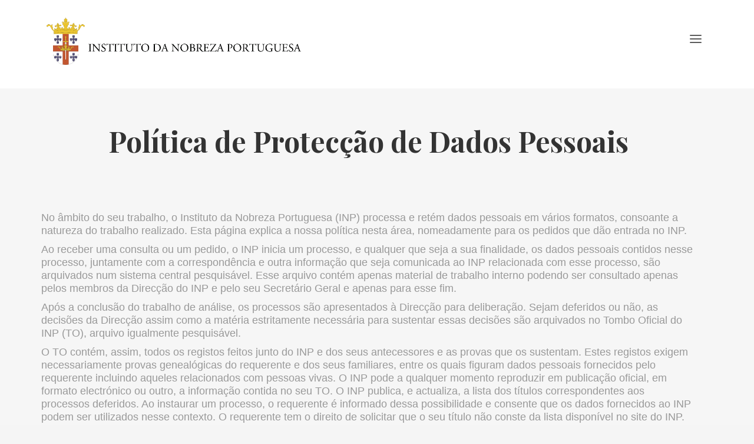

--- FILE ---
content_type: text/html; charset=UTF-8
request_url: https://institutodanobrezaportuguesa.pt/politicas-de-protecao-de-dados/
body_size: 8128
content:
<!DOCTYPE html>
<html lang="pt-PT">
<head>
<meta charset="UTF-8"/>
<meta name="twitter:widgets:csp" content="on"/>
<link rel="profile" href="http://gmpg.org/xfn/11"/>
<link rel="pingback" href="https://institutodanobrezaportuguesa.pt/xmlrpc.php"/>

<title>Política de Protecção de Dados &#8211; Instituto da Nobreza Portuguesa</title>
<link rel='dns-prefetch' href='//fonts.googleapis.com' />
<link rel='dns-prefetch' href='//s.w.org' />
<link rel="alternate" type="application/rss+xml" title="Instituto da Nobreza Portuguesa &raquo; Feed" href="https://institutodanobrezaportuguesa.pt/feed/" />
<link rel="alternate" type="application/rss+xml" title="Instituto da Nobreza Portuguesa &raquo; Feed de comentários" href="https://institutodanobrezaportuguesa.pt/comments/feed/" />
		<script type="text/javascript">
			window._wpemojiSettings = {"baseUrl":"https:\/\/s.w.org\/images\/core\/emoji\/12.0.0-1\/72x72\/","ext":".png","svgUrl":"https:\/\/s.w.org\/images\/core\/emoji\/12.0.0-1\/svg\/","svgExt":".svg","source":{"concatemoji":"https:\/\/institutodanobrezaportuguesa.pt\/wp-includes\/js\/wp-emoji-release.min.js?ver=5.4.18"}};
			/*! This file is auto-generated */
			!function(e,a,t){var n,r,o,i=a.createElement("canvas"),p=i.getContext&&i.getContext("2d");function s(e,t){var a=String.fromCharCode;p.clearRect(0,0,i.width,i.height),p.fillText(a.apply(this,e),0,0);e=i.toDataURL();return p.clearRect(0,0,i.width,i.height),p.fillText(a.apply(this,t),0,0),e===i.toDataURL()}function c(e){var t=a.createElement("script");t.src=e,t.defer=t.type="text/javascript",a.getElementsByTagName("head")[0].appendChild(t)}for(o=Array("flag","emoji"),t.supports={everything:!0,everythingExceptFlag:!0},r=0;r<o.length;r++)t.supports[o[r]]=function(e){if(!p||!p.fillText)return!1;switch(p.textBaseline="top",p.font="600 32px Arial",e){case"flag":return s([127987,65039,8205,9895,65039],[127987,65039,8203,9895,65039])?!1:!s([55356,56826,55356,56819],[55356,56826,8203,55356,56819])&&!s([55356,57332,56128,56423,56128,56418,56128,56421,56128,56430,56128,56423,56128,56447],[55356,57332,8203,56128,56423,8203,56128,56418,8203,56128,56421,8203,56128,56430,8203,56128,56423,8203,56128,56447]);case"emoji":return!s([55357,56424,55356,57342,8205,55358,56605,8205,55357,56424,55356,57340],[55357,56424,55356,57342,8203,55358,56605,8203,55357,56424,55356,57340])}return!1}(o[r]),t.supports.everything=t.supports.everything&&t.supports[o[r]],"flag"!==o[r]&&(t.supports.everythingExceptFlag=t.supports.everythingExceptFlag&&t.supports[o[r]]);t.supports.everythingExceptFlag=t.supports.everythingExceptFlag&&!t.supports.flag,t.DOMReady=!1,t.readyCallback=function(){t.DOMReady=!0},t.supports.everything||(n=function(){t.readyCallback()},a.addEventListener?(a.addEventListener("DOMContentLoaded",n,!1),e.addEventListener("load",n,!1)):(e.attachEvent("onload",n),a.attachEvent("onreadystatechange",function(){"complete"===a.readyState&&t.readyCallback()})),(n=t.source||{}).concatemoji?c(n.concatemoji):n.wpemoji&&n.twemoji&&(c(n.twemoji),c(n.wpemoji)))}(window,document,window._wpemojiSettings);
		</script>
		<style type="text/css">
img.wp-smiley,
img.emoji {
	display: inline !important;
	border: none !important;
	box-shadow: none !important;
	height: 1em !important;
	width: 1em !important;
	margin: 0 .07em !important;
	vertical-align: -0.1em !important;
	background: none !important;
	padding: 0 !important;
}
</style>
	<link rel='stylesheet' id='zn_all_g_fonts-css'  href='//fonts.googleapis.com/css?family=Roboto%3A300%2Cregular%2C700%2C900%7CPlayfair+Display%3Aregular%2Citalic%2C700%2C700italic%2C900%2C900italic&#038;ver=5.4.18' type='text/css' media='all' />
<link rel='stylesheet' id='wp-block-library-css'  href='https://institutodanobrezaportuguesa.pt/wp-includes/css/dist/block-library/style.min.css?ver=5.4.18' type='text/css' media='all' />
<link rel='stylesheet' id='kallyas-styles-css'  href='https://institutodanobrezaportuguesa.pt/wp-content/themes/kallyas/style.css?ver=4.17.5' type='text/css' media='all' />
<link rel='stylesheet' id='th-bootstrap-styles-css'  href='https://institutodanobrezaportuguesa.pt/wp-content/themes/kallyas/css/bootstrap.min.css?ver=4.17.5' type='text/css' media='all' />
<link rel='stylesheet' id='th-theme-template-styles-css'  href='https://institutodanobrezaportuguesa.pt/wp-content/themes/kallyas/css/template.min.css?ver=4.17.5' type='text/css' media='all' />
<link rel='stylesheet' id='zion-frontend-css'  href='https://institutodanobrezaportuguesa.pt/wp-content/themes/kallyas/framework/zion-builder/assets/css/znb_frontend.css?ver=1.0.28' type='text/css' media='all' />
<link rel='stylesheet' id='186-layout.css-css'  href='//institutodanobrezaportuguesa.pt/wp-content/uploads/zion-builder/cache/186-layout.css?ver=7c84df8ab7fc4b965273476f80010973' type='text/css' media='all' />
<link rel='stylesheet' id='kallyas-addon-nav-overlay-css-css'  href='https://institutodanobrezaportuguesa.pt/wp-content/plugins/kallyas-addon-nav-overlay/assets/styles.min.css?ver=1.0.10' type='text/css' media='all' />
<link rel='stylesheet' id='th-theme-print-stylesheet-css'  href='https://institutodanobrezaportuguesa.pt/wp-content/themes/kallyas/css/print.css?ver=4.17.5' type='text/css' media='print' />
<link rel='stylesheet' id='th-theme-options-styles-css'  href='//institutodanobrezaportuguesa.pt/wp-content/uploads/zn_dynamic.css?ver=1618824332' type='text/css' media='all' />
<script type='text/javascript' src='https://institutodanobrezaportuguesa.pt/wp-includes/js/jquery/jquery.js?ver=1.12.4-wp'></script>
<script type='text/javascript' src='https://institutodanobrezaportuguesa.pt/wp-includes/js/jquery/jquery-migrate.min.js?ver=1.4.1'></script>
<link rel='https://api.w.org/' href='https://institutodanobrezaportuguesa.pt/wp-json/' />
<link rel="EditURI" type="application/rsd+xml" title="RSD" href="https://institutodanobrezaportuguesa.pt/xmlrpc.php?rsd" />
<link rel="wlwmanifest" type="application/wlwmanifest+xml" href="https://institutodanobrezaportuguesa.pt/wp-includes/wlwmanifest.xml" /> 
<meta name="generator" content="WordPress 5.4.18" />
<link rel="canonical" href="https://institutodanobrezaportuguesa.pt/politicas-de-protecao-de-dados/" />
<link rel='shortlink' href='https://institutodanobrezaportuguesa.pt/?p=186' />
<link rel="alternate" type="application/json+oembed" href="https://institutodanobrezaportuguesa.pt/wp-json/oembed/1.0/embed?url=https%3A%2F%2Finstitutodanobrezaportuguesa.pt%2Fpoliticas-de-protecao-de-dados%2F" />
<link rel="alternate" type="text/xml+oembed" href="https://institutodanobrezaportuguesa.pt/wp-json/oembed/1.0/embed?url=https%3A%2F%2Finstitutodanobrezaportuguesa.pt%2Fpoliticas-de-protecao-de-dados%2F&#038;format=xml" />
		<meta name="theme-color"
			  content="#cd2122">
				<meta name="viewport" content="width=device-width, initial-scale=1, maximum-scale=1"/>
		
		<!--[if lte IE 8]>
		<script type="text/javascript">
			var $buoop = {
				vs: {i: 10, f: 25, o: 12.1, s: 7, n: 9}
			};

			$buoop.ol = window.onload;

			window.onload = function () {
				try {
					if ($buoop.ol) {
						$buoop.ol()
					}
				}
				catch (e) {
				}

				var e = document.createElement("script");
				e.setAttribute("type", "text/javascript");
				e.setAttribute("src", "https://browser-update.org/update.js");
				document.body.appendChild(e);
			};
		</script>
		<![endif]-->

		<!-- for IE6-8 support of HTML5 elements -->
		<!--[if lt IE 9]>
		<script src="//html5shim.googlecode.com/svn/trunk/html5.js"></script>
		<![endif]-->
		
	<!-- Fallback for animating in viewport -->
	<noscript>
		<style type="text/css" media="screen">
			.zn-animateInViewport {visibility: visible;}
		</style>
	</noscript>
	<style type="text/css">.recentcomments a{display:inline !important;padding:0 !important;margin:0 !important;}</style><link rel="icon" href="https://institutodanobrezaportuguesa.pt/wp-content/uploads/2020/07/cropped-fav_20x20-32x32.png" sizes="32x32" />
<link rel="icon" href="https://institutodanobrezaportuguesa.pt/wp-content/uploads/2020/07/cropped-fav_20x20-192x192.png" sizes="192x192" />
<link rel="apple-touch-icon" href="https://institutodanobrezaportuguesa.pt/wp-content/uploads/2020/07/cropped-fav_20x20-180x180.png" />
<meta name="msapplication-TileImage" content="https://institutodanobrezaportuguesa.pt/wp-content/uploads/2020/07/cropped-fav_20x20-270x270.png" />
		<style type="text/css" id="wp-custom-css">
			.eluidf7366b5c span span{
	
	font-size:26px !important;
	line-height:35px;
}
.site-header.style12 .site-header-top {
    height: 20px !important;
}

@media screen and (max-width: 767px){
	h5,h6{
		line-height:40px;
	}
	.eluid33a0cafd .zn-section-height--custom_height{
		height:auto;
	}
	.eluid4c3afa35{
		margin-top:80px;
	}
.site-header.site-header--absolute+.site-content {
    padding-top: 230px;
}
	#eluid7d36ddce .znColumnElement-innerWrapper-eluid7d36ddce{
		height:auto!important;
	}

	.eluidcbeea2c2{
		margin-top:100px;
	}
	.znColumnElement-innerWrapper--halign-center{
		justify-content:start;

	}

	.eluid1e6be61e{
				margin-top:200px;

	}
	.cp{
				margin-top:0px;

	}
	.eluid4ee40d19{
		padding-top:40px;
	}
}		</style>
		</head>

<body  class="page-template-default page page-id-186 res1170 kl-skin--light" itemscope="itemscope" itemtype="https://schema.org/WebPage" >


<div id="page-loading" class="kl-pageLoading--yes_img_persp"><div class="preloader-perspective-img"><img src="http://institutodanobrezaportuguesa.pt/wp-content/uploads/2020/07/icone_80x80.png"></div></div><div class="login_register_stuff"></div><!-- end login register stuff -->		<div id="fb-root"></div>
		<script>(function (d, s, id) {
			var js, fjs = d.getElementsByTagName(s)[0];
			if (d.getElementById(id)) {return;}
			js = d.createElement(s); js.id = id;
			js.src = "https://connect.facebook.net/en_US/sdk.js#xfbml=1&version=v3.0";
			fjs.parentNode.insertBefore(js, fjs);
		}(document, 'script', 'facebook-jssdk'));</script>
		
<div id="zn-nav-overlay" class="znNavOvr znNavOvr--layoutS1 znNavOvr--animation3 znNavOvr--theme-light">

	<div class="znNavOvr-inner ">

		<div class="znNavOvr-menuWrapper"></div><div class="znNavOvr-copyText-wrapper znNavOvr-opEffect"><div class="znNavOvr-copyText">© 2020 Instituto da Nobreza Portuguesa</div></div>
	</div>

	<a href="#" class="znNavOvr-close znNavOvr-close--trSmall" id="znNavOvr-close">
		<span></span>
		<svg x="0px" y="0px" width="54px" height="54px" viewBox="0 0 54 54">
			<circle fill="transparent" stroke="#656e79" stroke-width="1" cx="27" cy="27" r="25" stroke-dasharray="157 157" stroke-dashoffset="157"></circle>
		</svg>
	</a>
</div>

<div id="page_wrapper">

<header id="header" class="site-header  style12   header--fixed  site-header--absolute-xs site-header-xs-color-scheme--light  sticky-resize headerstyle--image_color site-header--absolute nav-th--light sheader-sh--dark"  data-original-sticky-textscheme="sh--dark"  role="banner" itemscope="itemscope" itemtype="https://schema.org/WPHeader" >
		<div class="site-header-wrapper sticky-top-area">

		<div class="site-header-top-wrapper topbar-style--default  sh--dark">

			<div class="siteheader-container container">

				

	
	<div class="fxb-row site-header-row site-header-top ">

		<div class='fxb-col fxb fxb-start-x fxb-center-y fxb-basis-auto site-header-col-left site-header-top-left'>
								</div>

		<div class='fxb-col fxb fxb-end-x fxb-center-y fxb-basis-auto site-header-col-right site-header-top-right'>
								</div>

	</div><!-- /.site-header-top -->

	

			</div>
		</div><!-- /.site-header-top-wrapper -->

		<div class="kl-top-header site-header-main-wrapper clearfix   header-no-bottom  sh--dark">

			<div class="container siteheader-container ">

				<div class='fxb-col fxb-basis-auto'>

					

<div class="fxb-row site-header-row site-header-main ">

	<div class='fxb-col fxb fxb-start-x fxb-center-y fxb-basis-auto fxb-grow-0 fxb-sm-half site-header-col-left site-header-main-left'>
				<div id="logo-container" class="logo-container  hasHoverMe logosize--contain zn-original-logo">
			<!-- Logo -->
			<h3 class='site-logo logo ' id='logo'><a href='https://institutodanobrezaportuguesa.pt/' class='site-logo-anch'><img class="logo-img site-logo-img" src="https://institutodanobrezaportuguesa.pt/wp-content/uploads/2021/04/Linear-02.png"  alt="Instituto da Nobreza Portuguesa" title="O único órgão competente para o reconhecimento e regulação de direitos nobiliárquicos portugueses, reconhecido como tal por S.A.R. o Duque de Bragança, seu Presidente de Honra." data-mobile-logo="http://institutodanobrezaportuguesa.pt/wp-content/uploads/2021/04/Logo256x120-2.png" /></a></h3>			<!-- InfoCard -->
					</div>

			</div>

	<div class='fxb-col fxb fxb-center-x fxb-center-y fxb-basis-auto fxb-grow-0 site-header-col-center site-header-main-center'>
			</div>

	<div class='fxb-col fxb fxb-end-x fxb-center-y fxb-basis-auto fxb-sm-half site-header-col-right site-header-main-right'>

		<div class='fxb-col fxb fxb-end-x fxb-center-y fxb-basis-auto fxb-sm-half site-header-main-right-top'>
								<div class="sh-component main-menu-wrapper" role="navigation" itemscope="itemscope" itemtype="https://schema.org/SiteNavigationElement" >

					<div class="zn-res-menuwrapper">
			<a href="#" class="zn-res-trigger zn-menuBurger zn-menuBurger--2--s zn-menuBurger--anim2 " id="zn-res-trigger">
				<span></span>
				<span></span>
				<span></span>
			</a>
		</div><!-- end responsive menu -->
		<div id="main-menu" class="main-nav mainnav--overlay mainnav--active-bg mainnav--pointer-dash nav-mm--light zn_mega_wrapper "><ul id="menu-burgermenu" class="main-menu main-menu-nav zn_mega_menu "><li id="menu-item-45" class="main-menu-item menu-item menu-item-type-post_type menu-item-object-page menu-item-home menu-item-45  main-menu-item-top  menu-item-even menu-item-depth-0"><a href="https://institutodanobrezaportuguesa.pt/" class=" main-menu-link main-menu-link-top"><span>Home</span></a></li>
<li id="menu-item-278" class="main-menu-item menu-item menu-item-type-post_type menu-item-object-page menu-item-278  main-menu-item-top  menu-item-even menu-item-depth-0"><a href="https://institutodanobrezaportuguesa.pt/inp/" class=" main-menu-link main-menu-link-top"><span>O INP</span></a></li>
<li id="menu-item-475" class="main-menu-item menu-item menu-item-type-post_type menu-item-object-page menu-item-475  main-menu-item-top  menu-item-even menu-item-depth-0"><a href="https://institutodanobrezaportuguesa.pt/mensagem-do-presidente/" class=" main-menu-link main-menu-link-top"><span>Mensagem do Presidente</span></a></li>
<li id="menu-item-511" class="main-menu-item menu-item menu-item-type-post_type menu-item-object-page menu-item-511  main-menu-item-top  menu-item-even menu-item-depth-0"><a href="https://institutodanobrezaportuguesa.pt/servicos-do-inp/" class=" main-menu-link main-menu-link-top"><span>Serviços do INP</span></a></li>
<li id="menu-item-506" class="main-menu-item menu-item menu-item-type-post_type menu-item-object-page menu-item-506  main-menu-item-top  menu-item-even menu-item-depth-0"><a href="https://institutodanobrezaportuguesa.pt/registos-efectuados/" class=" main-menu-link main-menu-link-top"><span>Registos</span></a></li>
<li id="menu-item-136" class="main-menu-item menu-item menu-item-type-post_type menu-item-object-page menu-item-136  main-menu-item-top  menu-item-even menu-item-depth-0"><a href="https://institutodanobrezaportuguesa.pt/corpos-sociais/" class=" main-menu-link main-menu-link-top"><span>Corpos Sociais</span></a></li>
<li id="menu-item-271" class="main-menu-item menu-item menu-item-type-post_type menu-item-object-page menu-item-271  main-menu-item-top  menu-item-even menu-item-depth-0"><a href="https://institutodanobrezaportuguesa.pt/perguntas-frequentes/" class=" main-menu-link main-menu-link-top"><span>Perguntas Frequentes</span></a></li>
<li id="menu-item-134" class="main-menu-item menu-item menu-item-type-post_type menu-item-object-page menu-item-134  main-menu-item-top  menu-item-even menu-item-depth-0"><a href="https://institutodanobrezaportuguesa.pt/distincoes-nobiliarquicas/" class=" main-menu-link main-menu-link-top"><span>Distinções Nobiliárquicas</span></a></li>
<li id="menu-item-299" class="main-menu-item menu-item menu-item-type-post_type menu-item-object-page menu-item-299  main-menu-item-top  menu-item-even menu-item-depth-0"><a href="https://institutodanobrezaportuguesa.pt/estatutos/" class=" main-menu-link main-menu-link-top"><span>ESTATUTOS</span></a></li>
<li id="menu-item-270" class="main-menu-item menu-item menu-item-type-post_type menu-item-object-page menu-item-270  main-menu-item-top  menu-item-even menu-item-depth-0"><a href="https://institutodanobrezaportuguesa.pt/bibliografia-recomendada/" class=" main-menu-link main-menu-link-top"><span>BIBLIOGRAFIA RECOMENDADA</span></a></li>
<li id="menu-item-300" class="main-menu-item menu-item menu-item-type-post_type menu-item-object-page menu-item-300  main-menu-item-top  menu-item-even menu-item-depth-0"><a href="https://institutodanobrezaportuguesa.pt/area-reservada/" class=" main-menu-link main-menu-link-top"><span>Área Reservada</span></a></li>
<li id="menu-item-51" class="main-menu-item menu-item menu-item-type-post_type menu-item-object-page menu-item-51  main-menu-item-top  menu-item-even menu-item-depth-0"><a href="https://institutodanobrezaportuguesa.pt/contactos/" class=" main-menu-link main-menu-link-top"><span>Contactos</span></a></li>
</ul></div>		</div>
		<!-- end main_menu -->
				</div>

		
	</div>

</div><!-- /.site-header-main -->


				</div>

							</div><!-- /.siteheader-container -->

		</div><!-- /.site-header-main-wrapper -->

		

	</div><!-- /.site-header-wrapper -->
	</header>
<div class="zn_pb_wrapper clearfix zn_sortable_content" data-droplevel="0">		<section class="zn_section eluid46216add     section-sidemargins    section--no " id="eluid119ae0ad"  >

			
			<div class="zn_section_size container zn-section-height--auto zn-section-content_algn--middle ">

				<div class="row ">
					
		<div class="eluida79a2c64            col-md-12 col-sm-12 col-xs-12  znColumnElement"  id="eluid20f2383a" >

			
			<div class="znColumnElement-innerWrapper-eluida79a2c64 znColumnElement-innerWrapper znColumnElement-innerWrapper--valign-center znColumnElement-innerWrapper--halign-left " >

				<div class="znColumnElement-innerContent">					<div class="zn_text_box eluidd2ea4c78  zn_text_box-light element-scheme--light" ><h6 style="text-align: center;"><span style="color: #333333; font-family: 'Playfair Display';"><span style="font-size: 48px;"><strong>Política de Protecção de Dados Pessoais</strong></span></span></h6>
<p> </p>
<p> </p>
<h6><span style="color: #999999;"><span style="font-size: 18px;">No âmbito do seu trabalho, o Instituto da Nobreza Portuguesa (INP) processa e retém dados pessoais em vários formatos, consoante a natureza do trabalho realizado. Esta página explica a nossa política nesta área, nomeadamente para os pedidos que dão entrada no INP.</span></span></h6>
<h6><span style="color: #999999;"><span style="font-size: 18px;">Ao receber uma consulta ou um pedido, o INP inicia um processo, e qualquer que seja a sua finalidade, os dados pessoais contidos nesse processo, juntamente com a correspondência e outra informação que seja comunicada ao INP relacionada com esse processo, são arquivados num sistema central pesquisável​. Esse arquivo contém apenas material de trabalho interno podendo ser consultado apenas pelos membros da Direcção do INP e pelo seu Secretário Geral e apenas para esse fim.</span></span></h6>
<h6><span style="color: #999999;"><span style="font-size: 18px;">Após a conclusão do trabalho de análise, os processos são apresentados à Direcção para deliberação. Sejam deferidos ou não, as decisões da Direcção assim como a matéria estritamente necessária para sustentar essas decisões são arquivados no Tombo Oficial do INP (TO), arquivo igualmente pesquisável.</span></span></h6>
<h6><span style="color: #999999;"><span style="font-size: 18px;">O TO contém, assim, todos os registos feitos junto do INP e dos seus antecessores e as provas que os sustentam. Estes registos exigem necessariamente provas genealógicas do requerente e dos seus familiares, entre os quais figuram dados pessoais fornecidos pelo requerente incluindo aqueles relacionados com pessoas vivas. O INP pode a qualquer momento reproduzir em publicação oficial, em formato electrónico ou outro, a informação contida no seu TO. O INP publica, e actualiza, a lista dos títulos correspondentes aos processos deferidos. Ao instaurar um processo, o requerente é informado dessa possibilidade e consente que os dados fornecidos ao INP podem ser utilizados nesse contexto. O requerente tem o direito de solicitar que o seu título não conste da lista disponível no site do INP.</span></span></h6>
<h6><span style="color: #999999;"><span style="font-size: 18px;">O INP regista ainda os dados, pessoais e outros, fornecidos pelos seus Sócios no seu TO.</span></span></h6>
<h6><span style="color: #999999;"><span style="font-size: 18px;">Os dados pessoais fornecidos ao INP são usados para comunicação de actividades e eventos do INP e de organizações com as quais o INP se relaciona, que possam ser de interesse para os titulares dos dados pessoais, e não serão usados, em circunstância alguma, para fins de marketing directo ou publicidade.</span></span></h6>
<h6><span style="color: #999999;"><span style="font-size: 18px;">Os titulares de dados pessoais fornecidos ao INP podem solicitar o acesso aos seus dados, a sua rectificação ou apagamento. Tendo em conta o objecto social, a actividade e a missão do INP, o apagamento dos dados pessoais pode implicar a impossibilidade de o INP responder a consultas, pedidos ou de abrir processos de deliberação sobre consultas e pedidos dos titulares que não prestem o seu consentimento ao processamento e arquivo dos seus dados pessoais.</span></span></h6>
<h6><span style="color: #999999;"><span style="font-size: 18px;"> </span></span></h6>
<h6> </h6>
<h6><span style="color: #999999;"><span style="font-size: 18px;"><a href="../contactos/" target="_self">Contacte aqui o INP sobre a Política de Protecção de Dados Pessoais</a>.</span></span></h6>
<h6 style="text-align: right;"> </h6>
</div>				</div>
			</div>

			
		</div>
	
				</div>
			</div>

					</section>


		</div><div class="znpb-footer-smart-area" >		<section class="zn_sticky_section eluid377f8dac  znPbEditor-disabled" id="eluida0a29376" >

			<div class="zn_sticky_section_size full_width">
				<div class="row ">					
		<div class="eluid4f97801c            col-md-12 col-sm-12   znColumnElement"  id="eluid4f97801c" >

			
			<div class="znColumnElement-innerWrapper-eluid4f97801c znColumnElement-innerWrapper znColumnElement-innerWrapper--valign-center znColumnElement-innerWrapper--halign-left " >

				<div class="znColumnElement-innerContent">					<div class="elm-custommenu clearfix eluid9de70994  text-center elm-custommenu--h1" ><ul id="eluid9de70994" class="elm-cmlist clearfix elm-cmlist--skin-light element-scheme--light uppercase elm-cmlist--h1 elm-cmlist--dropDown nav-with-smooth-scroll"><li id="menu-item-202" class="menu-item menu-item-type-post_type menu-item-object-page menu-item-privacy-policy menu-item-202"><a href="https://institutodanobrezaportuguesa.pt/politicas-de-privacidade/"><span>Política de Privacidade</span></a></li>
<li id="menu-item-199" class="menu-item menu-item-type-post_type menu-item-object-page current-menu-item page_item page-item-186 current_page_item menu-item-199 active"><a href="https://institutodanobrezaportuguesa.pt/politicas-de-protecao-de-dados/" aria-current="page"><span>Política de Protecção de Dados</span></a></li>
<li id="menu-item-200" class="menu-item menu-item-type-post_type menu-item-object-page menu-item-200"><a href="https://institutodanobrezaportuguesa.pt/termos-e-condicoes/"><span>Termos e Condições</span></a></li>
<li id="menu-item-201" class="menu-item menu-item-type-post_type menu-item-object-page menu-item-201"><a href="https://institutodanobrezaportuguesa.pt/politicas-de-cookies/"><span>Política de Cookies</span></a></li>
</ul></div>				</div>
			</div>

			
		</div>
	
				</div>
			</div>
						<span class="zn_sticky_section_minimize js-toggle-class" data-target=".eluid377f8dac" data-target-class="is-minimized"><span class="glyphicon glyphicon-chevron-down"></span></span>
					</section>
	</div></div><!-- end page_wrapper -->

<a href="#" id="totop" class="u-trans-all-2s js-scroll-event" data-forch="300" data-visibleclass="on--totop">TOP</a>

<script type='text/javascript' src='https://institutodanobrezaportuguesa.pt/wp-includes/js/jquery/ui/core.min.js?ver=1.11.4'></script>
<script type='text/javascript' src='https://institutodanobrezaportuguesa.pt/wp-includes/js/jquery/ui/datepicker.min.js?ver=1.11.4'></script>
<script type='text/javascript'>
jQuery(document).ready(function(jQuery){jQuery.datepicker.setDefaults({"closeText":"Fechar","currentText":"Hoje","monthNames":["Janeiro","Fevereiro","Mar\u00e7o","Abril","Maio","Junho","Julho","Agosto","Setembro","Outubro","Novembro","Dezembro"],"monthNamesShort":["Jan","Fev","Mar","Abr","Mai","Jun","Jul","Ago","Set","Out","Nov","Dez"],"nextText":"Seguinte","prevText":"Anterior","dayNames":["Domingo","Segunda-feira","Ter\u00e7a-feira","Quarta-feira","Quinta-feira","Sexta-feira","S\u00e1bado"],"dayNamesShort":["Dom","Seg","Ter","Qua","Qui","Sex","S\u00e1b"],"dayNamesMin":["D","S","T","Q","Q","S","S"],"dateFormat":"d \\dd\\e MM, yy","firstDay":1,"isRTL":false});});
</script>
<script type='text/javascript' src='https://institutodanobrezaportuguesa.pt/wp-content/themes/kallyas/js/plugins.min.js?ver=4.17.5'></script>
<script type='text/javascript' src='https://institutodanobrezaportuguesa.pt/wp-content/themes/kallyas/addons/scrollmagic/scrollmagic.js?ver=4.17.5'></script>
<script type='text/javascript'>
/* <![CDATA[ */
var zn_do_login = {"ajaxurl":"\/wp-admin\/admin-ajax.php","add_to_cart_text":"Item Added to cart!"};
var ZnThemeAjax = {"ajaxurl":"\/wp-admin\/admin-ajax.php","zn_back_text":"Back","zn_color_theme":"light","res_menu_trigger":"2561","top_offset_tolerance":"","logout_url":"https:\/\/institutodanobrezaportuguesa.pt\/wp-login.php?action=logout&redirect_to=https%3A%2F%2Finstitutodanobrezaportuguesa.pt&_wpnonce=ca788cb01d"};
/* ]]> */
</script>
<script type='text/javascript' src='https://institutodanobrezaportuguesa.pt/wp-content/themes/kallyas/js/znscript.min.js?ver=4.17.5'></script>
<script type='text/javascript' src='https://institutodanobrezaportuguesa.pt/wp-content/themes/kallyas/addons/slick/slick.min.js?ver=4.17.5'></script>
<script type='text/javascript'>
/* <![CDATA[ */
var ZionBuilderFrontend = {"allow_video_on_mobile":""};
/* ]]> */
</script>
<script type='text/javascript' src='https://institutodanobrezaportuguesa.pt/wp-content/themes/kallyas/framework/zion-builder/dist/znpb_frontend.bundle.js?ver=1.0.28'></script>
<script type='text/javascript' src='https://institutodanobrezaportuguesa.pt/wp-content/plugins/kallyas-addon-nav-overlay/assets/app.min.js?ver=1.0.10'></script>
<script type='text/javascript' src='https://institutodanobrezaportuguesa.pt/wp-includes/js/wp-embed.min.js?ver=5.4.18'></script>
<svg style="position: absolute; width: 0; height: 0; overflow: hidden;" version="1.1" xmlns="http://www.w3.org/2000/svg" xmlns:xlink="http://www.w3.org/1999/xlink">
 <defs>

  <symbol id="icon-znb_close-thin" viewBox="0 0 100 100">
   <path d="m87.801 12.801c-1-1-2.6016-1-3.5 0l-33.801 33.699-34.699-34.801c-1-1-2.6016-1-3.5 0-1 1-1 2.6016 0 3.5l34.699 34.801-34.801 34.801c-1 1-1 2.6016 0 3.5 0.5 0.5 1.1016 0.69922 1.8008 0.69922s1.3008-0.19922 1.8008-0.69922l34.801-34.801 33.699 33.699c0.5 0.5 1.1016 0.69922 1.8008 0.69922 0.69922 0 1.3008-0.19922 1.8008-0.69922 1-1 1-2.6016 0-3.5l-33.801-33.699 33.699-33.699c0.89844-1 0.89844-2.6016 0-3.5z"/>
  </symbol>


  <symbol id="icon-znb_play" viewBox="0 0 22 28">
   <path d="M21.625 14.484l-20.75 11.531c-0.484 0.266-0.875 0.031-0.875-0.516v-23c0-0.547 0.391-0.781 0.875-0.516l20.75 11.531c0.484 0.266 0.484 0.703 0 0.969z"></path>
  </symbol>

 </defs>
</svg>
</body>
</html>
